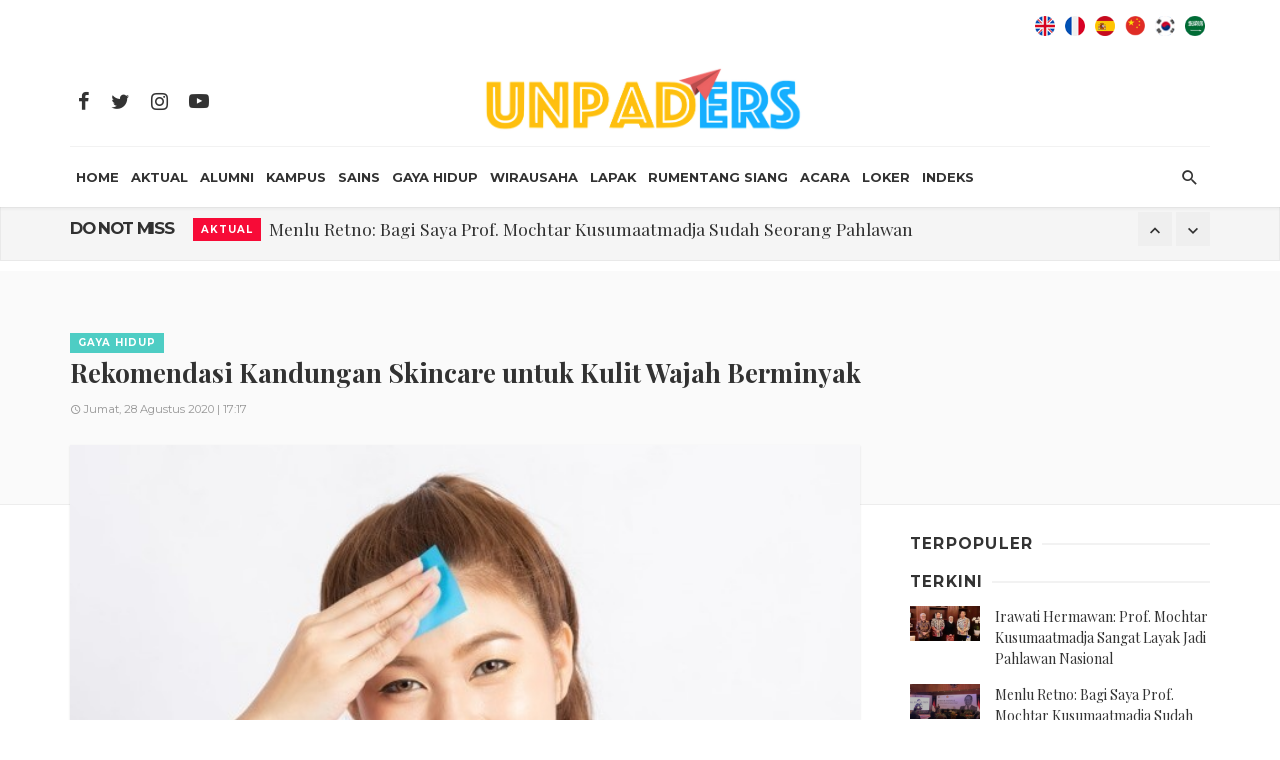

--- FILE ---
content_type: text/html
request_url: https://www.unpaders.id/read/2020/08/28/721/rekomendasi-kandungan-skincare-untuk-kulit-wajah-berminyak
body_size: 98438
content:
<!DOCTYPE html>
<html lang="id">
<head>
	<!-- Basic -->
	<meta charset="UTF-8">
	<title>Rekomendasi Kandungan Skincare untuk Kulit Wajah Berminyak</title>
	<meta name="keywords" content="skincare, wajah berminyak, kandungan skincare, rekomendasi kandungan skincare, kecantikan" />
	<meta name="description" content="">
	<meta name="author" content="Unpaders.id">
	

	<meta name="Content-language" content="id" />
	<meta content="index,follow" name="robots" />
	<meta name="googlebot-news" content="index,follow" /> 
	<meta name="googlebot" content="all" />
	<meta name="webcrawlers" content="all" /> 
	<meta name="rating" content="general" /> 
	<meta name="spiders" content="all" />
		<link rel="canonical" href="https://www.unpaders.id/read/2020/08/28/721/rekomendasi-kandungan-skincare-untuk-kulit-wajah-berminyak" />
			<link rel="image_src" href="https://www.unpaders.id/assets/images/news/2020/08/20200827024134_normal.jpg" />
		<link rel="alternate" type="application/rss+xml" title="Unpaders.id" href="https://www.unpaders.id/rss" />
	
		<!-- facebook META -->
	<meta property="fb:app_id" content="290037499672" />
	<meta property="og:type" content="article" /> 
	<meta property="og:url" content="https://www.unpaders.id/read/2020/08/28/721/rekomendasi-kandungan-skincare-untuk-kulit-wajah-berminyak" />
	<meta property="og:title" content="Rekomendasi Kandungan Skincare untuk Kulit Wajah Berminyak" />
	<meta property="article:author" content="https://web.facebook.com/Unpadersid-105495914506441/?_rdc=1&_rdr" />
	<meta property="og:description" content="" />
	<meta property="og:image" content="https://www.unpaders.id/assets/images/news/2020/08/20200827024134_normal.jpg" />
	<meta property="og:image:url" content="https://www.unpaders.id/assets/images/news/2020/08/20200827024134_normal.jpg" />
	<meta property="og:site_name" content="farahmagazine.id" />
	<!--twitter cards -->
	<meta name="twitter:card" content="summary_large_image"  data-dynamic="true">
	<meta name="twitter:site" content="@FarahMagazine"  data-dynamic="true">
	<meta name="twitter:title" content="Rekomendasi Kandungan Skincare untuk Kulit Wajah Berminyak"  data-dynamic="true"> 
	<meta name="twitter:description" content=""  data-dynamic="true"> 
	<meta name="twitter:creator" content="@FarahMagazine"  data-dynamic="true">
	<meta name="twitter:url" content="https://www.unpaders.id/read/2020/08/28/721/rekomendasi-kandungan-skincare-untuk-kulit-wajah-berminyak"  data-dynamic="true">
	<meta name="twitter:image" content="https://www.unpaders.id/assets/images/news/2020/08/20200827024134_normal.jpg"  data-dynamic="true">
		<meta name="MSSmartTagsPreventParsing" content="TRUE" />
	<meta name="geo.country" content="ID" />
	<meta name="geo.placename" content="Indonesia" />
	<meta itemprop="image" content="https://www.unpaders.id/assets/images/news/2020/08/20200827024134_normal.jpg" />
	
	<meta name="standout" content="https://www.unpaders.id/read/2020/08/28/721/rekomendasi-kandungan-skincare-untuk-kulit-wajah-berminyak"/>
	<meta name="content_type" content="Standard" /> 
	<meta name="content_PublishedDate" content="2020-08-28 17:17:13" />
			
	<!-- Favicon -->
	<link rel="icon" href="https://www.unpaders.id/assets/images/page/3166994794.png"  type="image/png" />

	<!-- Mobile Metas -->
	<meta name="viewport" content="width=device-width, initial-scale=1.0" />
	<!-- Vendor CSS -->
	<link href="https://www.unpaders.id/assets/main/css/vendors.css" rel="stylesheet">
	<!-- Theme CSS -->
	<link href="https://www.unpaders.id/assets/main/css/style.css" rel="stylesheet">
	<!-- Theme Custom CSS -->
	<link rel="stylesheet" href="https://www.unpaders.id/assets/main/css/custom_white.css?v=1768392824">
	<!-- Web Fonts  -->
	<script>
		WebFontConfig = {
			google: {
				families: ['Montserrat:300,400,700']
			},
			active: function() {
				$(window).trigger('webfontLoaded');
			}
		};

		(function(d) {
			var wf = d.createElement('script'),
				s = d.scripts[0];
			wf.src = 'https://ajax.googleapis.com/ajax/libs/webfont/1.6.26/webfont.js';
			wf.async = true;
			s.parentNode.insertBefore(wf, s);
		})(document);
	</script>
	<link href="https://fonts.googleapis.com/css?family=Playfair+Display:400,700,700i" rel="stylesheet">
	<link href="https://fonts.googleapis.com/css?family=Montserrat:300,400,500,600,700" rel="stylesheet">


		
	<style>
	/*
	.single-entry--template-4-alt .single-header-with-bg {
	 	box-shadow: 0 -1px 0 rgba(0, 0, 0, 0.05) inset;
		background-color: #fafafa;
		background-image: url("https://www.unpaders.id/assets/images/page/2496503441.jpg"); 
	}
	
	.page-with-bg {
	 	box-shadow: 0 -1px 0 rgba(0, 0, 0, 0.05) inset;
		background-color: #fafafa;
		background-image: url("https://www.unpaders.id/assets/images/page/2496503441.jpg"); 
	}
*/
	</style>

</head>

<body class="home home-1 has-block-heading-line">
	<!-- .site-wrapper -->
	<div class="site-wrapper">
		<!-- Site header -->
		<header class="site-header">
			<!-- Header content -->
			
			
			
			<div class="header-main header-lang">
				<div class="container">
				
					<div class="row ">
						<div class="col-xs-12 flag_wrap">
							<ul>	
																<li>
									<a target="_blank" href="https://translate.google.com/translate?sl=id&tl=ar&u=https%3A%2F%2Fwww.unpaders.id%2Fread%2F2020%2F08%2F28%2F721%2Frekomendasi-kandungan-skincare-untuk-kulit-wajah-berminyak" title="Translate to Arabic">
										<img src="https://www.unpaders.id/assets/images/website/ar.png" alt="Arab">
									</a>
								</li>
								<li>
									<a target="_blank" href="https://translate.google.com/translate?sl=id&tl=ko&u=https%3A%2F%2Fwww.unpaders.id%2Fread%2F2020%2F08%2F28%2F721%2Frekomendasi-kandungan-skincare-untuk-kulit-wajah-berminyak" title="Translate to Korean">
										<img src="https://www.unpaders.id/assets/images/website/ko.png" alt="Korea">
									</a>
								</li>
								<li>
									<a target="_blank" href="https://translate.google.com/translate?sl=id&tl=zh-CN&u=https%3A%2F%2Fwww.unpaders.id%2Fread%2F2020%2F08%2F28%2F721%2Frekomendasi-kandungan-skincare-untuk-kulit-wajah-berminyak" title="Translate to Chineese">
										<img src="https://www.unpaders.id/assets/images/website/cn.png" alt="China">
									</a>
								</li>
								<li>
									<a target="_blank" href="https://translate.google.com/translate?sl=id&tl=es&u=https%3A%2F%2Fwww.unpaders.id%2Fread%2F2020%2F08%2F28%2F721%2Frekomendasi-kandungan-skincare-untuk-kulit-wajah-berminyak" title="Translate to Spanish">
										<img src="https://www.unpaders.id/assets/images/website/sp.png" alt="Spain">
									</a>
								</li>
								<li>
									<a target="_blank" href="https://translate.google.com/translate?sl=id&tl=fr&u=https%3A%2F%2Fwww.unpaders.id%2Fread%2F2020%2F08%2F28%2F721%2Frekomendasi-kandungan-skincare-untuk-kulit-wajah-berminyak" title="Translate to French">
										<img src="https://www.unpaders.id/assets/images/website/fr.png" alt="France">
									</a>
								</li>
								<li>
									<a target="_blank" href="https://translate.google.com/translate?sl=id&tl=en&u=https%3A%2F%2Fwww.unpaders.id%2Fread%2F2020%2F08%2F28%2F721%2Frekomendasi-kandungan-skincare-untuk-kulit-wajah-berminyak" title="Translate to English">
										<img src="https://www.unpaders.id/assets/images/website/en.png" alt="England">
									</a>
								</li>
							</ul>			
						</div>
					</div>
				</div>
			</div>
			
			
			<div class="header-main hidden-xs hidden-sm">
				<div class="container">
				
				
					<div class="row row--flex row--vertical-center">
						<div class="col-xs-3">
							<ul class="social-list social-list--lg list-horizontal">
								<li>
									<a href="https://web.facebook.com/Unpadersid-105495914506441/?_rdc=1&_rdr" target="_blank"><i class="mdicon mdicon-facebook"></i></a>
								</li>
								<li>
									<a href="https://twitter.com/UnpadersID?s=08" target="_blank"><i class="mdicon mdicon-twitter"></i></a>
								</li>
								<li>
									<a href="https://www.instagram.com/unpaders.id/" target="_blank"><i class="mdicon mdicon-instagram"></i></a>
								</li>
								<li>
									<a href="https://www.youtube.com/channel/UCoa32lUgboiVxtyei6OXBxg" target="_blank"><i class="mdicon mdicon-youtube-play"></i></a>
								</li>
							</ul>
						</div>
						<div class="col-xs-6">
							<div class="header-logo text-center">
								<a href="https://www.unpaders.id/">
									<img src="https://www.unpaders.id/assets/images/page/3332749840.png" alt="logo" width="350">
								</a>
							</div>
						</div>
						<div class="col-xs-3 text-right">
							
						</div>
					</div>
				</div>
			</div>
			<!-- Header content -->
			<!-- Mobile header -->
			<div id="mnmd-mobile-header" class="mobile-header visible-xs visible-sm">
				<div class="mobile-header__inner mobile-header__inner--flex">
				
					<div class="header-branding header-branding--mobile mobile-header__section text-left">
						<div class="header-logo header-logo--mobile flexbox__item text-left">
							<a href="https://www.unpaders.id/">
								<img src="https://www.unpaders.id/assets/images/page/3332749840.png" alt="logo">
							</a>
						</div>
					</div>
					<div class="mobile-header__section text-right">
												<a href="#login-modal" class="btn btn-default btn-login" data-toggle="modal" data-target="#login-modal">
							<i class="mdicon mdicon-person mdicon--last hidden-xs"></i><i class="mdicon mdicon-person visible-xs-inline-block"></i>
						</a>
						<a href="#register-modal" class="btn btn-default btn-register" data-toggle="modal" data-target="#register-modal">
							<i class="mdicon mdicon-add_circle mdicon--last hidden-xs"></i><i class="mdicon mdicon-add_circle visible-xs-inline-block"></i>
						</a>
												<button type="submit" class="mobile-header-btn js-search-dropdown-toggle">
							<span class="hidden-xs">Search</span><i class="mdicon mdicon-search mdicon--last hidden-xs"></i><i class="mdicon mdicon-search visible-xs-inline-block"></i>
						</button>
						<a href="#mnmd-offcanvas-primary" class="offcanvas-menu-toggle mobile-header-btn js-mnmd-offcanvas-toggle">
							<span class="hidden-xs">Menu</span><i class="mdicon mdicon-menu mdicon--last hidden-xs"></i><i class="mdicon mdicon-menu visible-xs-inline-block"></i>
						</a>
					</div>
				</div>
			</div>
			<!-- Mobile header -->
			<!-- Navigation bar -->
			<nav class="navigation-bar hidden-xs hidden-sm js-sticky-header-holder">
				<div class="container">
					<div class="navigation-bar__inner">
						<!--<div class="navigation-bar__section">
							<a href="#mnmd-offcanvas-primary" class="offcanvas-menu-toggle navigation-bar-btn js-mnmd-offcanvas-toggle"><i class="mdicon mdicon-menu"></i></a>
						</div>-->
						<div class="navigation-wrapper navigation-bar__section js-priority-nav">
							<ul id="menu-main-menu" class="navigation navigation--main navigation--inline">
								
								<li class="menu-item-cat-3">
									<a href="https://www.unpaders.id/">HOME</a>
								</li>
																	<li class="menu-item-cat-1">
										<a href="https://www.unpaders.id/rubrik/aktual">Aktual</a>
										
																				<ul class="sub-menu">
																							<li>
													<a href="https://www.unpaders.id/subrubrik/berita">Berita</a>
												</li>
																							<li>
													<a href="https://www.unpaders.id/subrubrik/ngacapruk">Ngacapruk</a>
												</li>
																							<li>
													<a href="https://www.unpaders.id/subrubrik/opini">Opini</a>
												</li>
																					</ul>
																			</li>
									
																		<li class="menu-item-cat-1">
										<a href="https://www.unpaders.id/rubrik/alumni">Alumni</a>
										
																				<ul class="sub-menu">
																							<li>
													<a href="https://www.unpaders.id/subrubrik/berkabar">Berkabar</a>
												</li>
																							<li>
													<a href="https://www.unpaders.id/subrubrik/eng-ing-eng">Eng Ing Eng</a>
												</li>
																							<li>
													<a href="https://www.unpaders.id/subrubrik/wikialumni">WikiAlumni</a>
												</li>
																							<li>
													<a href="https://www.unpaders.id/subrubrik/diaspora">Diaspora</a>
												</li>
																							<li>
													<a href="https://www.unpaders.id/subrubrik/hobi-n-komunitas">Hobi & Komunitas</a>
												</li>
																					</ul>
																			</li>
									
																		<li class="menu-item-cat-1">
										<a href="https://www.unpaders.id/rubrik/kampus">Kampus</a>
										
																				<ul class="sub-menu">
																							<li>
													<a href="https://www.unpaders.id/subrubrik/terkini">Terkini</a>
												</li>
																							<li>
													<a href="https://www.unpaders.id/subrubrik/kenangan">Kenangan</a>
												</li>
																					</ul>
																			</li>
									
																		<li class="menu-item-cat-1">
										<a href="https://www.unpaders.id/rubrik/sains">Sains</a>
										
																				<ul class="sub-menu">
																							<li>
													<a href="https://www.unpaders.id/subrubrik/jurnal">Jurnal</a>
												</li>
																							<li>
													<a href="https://www.unpaders.id/subrubrik/bedah-buku">Bedah Buku</a>
												</li>
																							<li>
													<a href="https://www.unpaders.id/subrubrik/materi">Materi</a>
												</li>
																					</ul>
																			</li>
									
																		<li class="menu-item-cat-1">
										<a href="https://www.unpaders.id/rubrik/gaya-hidup">Gaya Hidup</a>
										
																				<ul class="sub-menu">
																							<li>
													<a href="https://www.unpaders.id/subrubrik/fashion-n-cosmetic">Fashion & Cosmetic</a>
												</li>
																							<li>
													<a href="https://www.unpaders.id/subrubrik/home-n-office-decor">Home & Office Decor</a>
												</li>
																							<li>
													<a href="https://www.unpaders.id/subrubrik/music-n-film">Music & Film</a>
												</li>
																							<li>
													<a href="https://www.unpaders.id/subrubrik/travel-n-kuliner-">Travel & Kuliner </a>
												</li>
																							<li>
													<a href="https://www.unpaders.id/subrubrik/infotainment">Infotainment</a>
												</li>
																							<li>
													<a href="https://www.unpaders.id/subrubrik/kesehatan-n-olahraga">Kesehatan & Olahraga</a>
												</li>
																							<li>
													<a href="https://www.unpaders.id/subrubrik/live-hacks">Live Hacks</a>
												</li>
																					</ul>
																			</li>
									
																		<li class="menu-item-cat-1">
										<a href="https://www.unpaders.id/rubrik/wirausaha">Wirausaha</a>
										
																				<ul class="sub-menu">
																							<li>
													<a href="https://www.unpaders.id/subrubrik/umkm-center">UMKM Center</a>
												</li>
																							<li>
													<a href="https://www.unpaders.id/subrubrik/program-jutawan">Program Jutawan</a>
												</li>
																							<li>
													<a href="https://www.unpaders.id/subrubrik/kiat-bisnis">Kiat Bisnis</a>
												</li>
																					</ul>
																			</li>
									
																		<li class="menu-item-cat-1">
										<a href="https://www.unpaders.id/rubrik/lapak">Lapak</a>
										
																				<ul class="sub-menu">
																							<li>
													<a href="https://www.unpaders.id/subrubrik/kelontong">Kelontong</a>
												</li>
																							<li>
													<a href="https://www.unpaders.id/subrubrik/high-end">High End</a>
												</li>
																							<li>
													<a href="https://www.unpaders.id/subrubrik/kuliner">Kuliner</a>
												</li>
																							<li>
													<a href="https://www.unpaders.id/subrubrik/pre-loved">Pre Loved</a>
												</li>
																							<li>
													<a href="https://www.unpaders.id/subrubrik/wanted!">Wanted!</a>
												</li>
																					</ul>
																			</li>
									
																		<li class="menu-item-cat-1">
										<a href="https://www.unpaders.id/rubrik/rumentang-siang">Rumentang Siang</a>
										
																			</li>
									
																		<li class="menu-item-cat-1">
										<a href="https://www.unpaders.id/rubrik/acara">Acara</a>
										
																			</li>
									
																		<li class="menu-item-cat-1">
										<a href="https://www.unpaders.id/rubrik/loker">Loker</a>
										
																			</li>
									
																	<!--<li class="menu-item-cat-3">
									<a href="https://www.unpaders.id/foto">Foto</a>
								</li>
								<li class="menu-item-cat-3">
									<a href="https://www.unpaders.id/unpaders">unpaders</a>
								</li>-->
								<li class="menu-item-cat-3">
									<a href="https://www.unpaders.id/indeks">Indeks</a>
								</li>
							</ul>
						</div>
						<div class="navigation-bar__section">
							
							<button type="submit" class="navigation-bar-btn js-search-dropdown-toggle"><i class="mdicon mdicon-search"></i></button>
						</div>
					</div>
					<!-- .navigation-bar__inner -->
					<div id="header-search-dropdown" class="header-search-dropdown ajax-search is-in-navbar js-ajax-search">
						<div class="container container--narrow">
							<form class="search-form search-form--horizontal" method="post" action="https://www.unpaders.id/search">
								<div class="search-form__input-wrap">
									<input type="text" name="keyword" class="search-form__input" placeholder="Search" value="">
								</div>
								<div class="search-form__submit-wrap">
									<button type="submit" class="search-form__submit btn btn-primary">Search</button>
								</div>
							</form>
							<div class="search-results">
								<div class="typing-loader"></div>
								<div class="search-results__inner">
								</div>
							</div>
						</div>
					</div>
					<!-- .header-search-dropdown -->
				</div>
				<!-- .container -->
			</nav>
			<!-- Navigation-bar -->
		</header>
		<!-- Site header -->
		
		
		
		<div class="site-content">
			
			<!-- .mnmd-block -->
			<div class="mnmd-block mnmd-block--fullwidth mnmd-news-ticker mnmd-block--contiguous mnmd-news-ticker--fw">
				<div class="container">
					<div class="mnmd-news-ticker__inner">
						<div class="mnmd-news-ticker__heading hidden-xs">
							<span>Do not miss</span>
						</div>
						<div class="mnmd-news-ticker__content js-mnmd-news-ticker">
							<ul>
																<li>
									<div class="post cat-2">
										<a href="https://www.unpaders.id/rubrik/aktual" class="post__cat post__cat--bg cat-theme-bg hidden-xs">Aktual</a>
										<h3 class="post__title typescale-1">
											<a href="https://www.unpaders.id/read/2023/05/24/892/irawati-hermawan:-prof-mochtar-kusumaatmadja-sangat-layak-jadi-pahlawan-nasional">Irawati Hermawan: Prof. Mochtar Kusumaatmadja Sangat Layak Jadi Pahlawan Nasional</a>
										</h3>
									</div>
								</li>
																<li>
									<div class="post cat-2">
										<a href="https://www.unpaders.id/rubrik/aktual" class="post__cat post__cat--bg cat-theme-bg hidden-xs">Aktual</a>
										<h3 class="post__title typescale-1">
											<a href="https://www.unpaders.id/read/2023/05/24/891/menlu-retno:-bagi-saya-prof-mochtar-kusumaatmadja-sudah-seorang-pahlawan">Menlu Retno: Bagi Saya Prof. Mochtar Kusumaatmadja Sudah Seorang Pahlawan</a>
										</h3>
									</div>
								</li>
																<li>
									<div class="post cat-2">
										<a href="https://www.unpaders.id/rubrik/aktual" class="post__cat post__cat--bg cat-theme-bg hidden-xs">Aktual</a>
										<h3 class="post__title typescale-1">
											<a href="https://www.unpaders.id/read/2023/05/24/889/unpad-kembali-usulkan-prof-mochtar-kusumaatmadja-sebagai-pahlawan-nasional">Unpad Kembali Usulkan Prof. Mochtar Kusumaatmadja sebagai Pahlawan Nasional</a>
										</h3>
									</div>
								</li>
																<li>
									<div class="post cat-2">
										<a href="https://www.unpaders.id/rubrik/aktual" class="post__cat post__cat--bg cat-theme-bg hidden-xs">Aktual</a>
										<h3 class="post__title typescale-1">
											<a href="https://www.unpaders.id/read/2023/05/20/890/irawati-hermawan:-alumni-unpad-bebas-salurkan-aspirasi-politik-di-pilpres-2024">Irawati Hermawan: Alumni Unpad Bebas Salurkan Aspirasi Politik di Pilpres 2024</a>
										</h3>
									</div>
								</li>
																<li>
									<div class="post cat-2">
										<a href="https://www.unpaders.id/rubrik/rumentang-siang" class="post__cat post__cat--bg cat-theme-bg hidden-xs">Rumentang Siang</a>
										<h3 class="post__title typescale-1">
											<a href="https://www.unpaders.id/read/2022/10/15/529/senandung-algoritma">Senandung Algoritma</a>
										</h3>
									</div>
								</li>
																<li>
									<div class="post cat-2">
										<a href="https://www.unpaders.id/rubrik/rumentang-siang" class="post__cat post__cat--bg cat-theme-bg hidden-xs">Rumentang Siang</a>
										<h3 class="post__title typescale-1">
											<a href="https://www.unpaders.id/read/2022/08/25/707/ribka">Ribka</a>
										</h3>
									</div>
								</li>
																<li>
									<div class="post cat-2">
										<a href="https://www.unpaders.id/rubrik/rumentang-siang" class="post__cat post__cat--bg cat-theme-bg hidden-xs">Rumentang Siang</a>
										<h3 class="post__title typescale-1">
											<a href="https://www.unpaders.id/read/2022/08/25/668/seandainya-tuan-datang-lebih-awal">"Seandainya Tuan Datang Lebih Awal?"</a>
										</h3>
									</div>
								</li>
															</ul>
						</div>
						<div class="mnmd-news-ticker__control">
							<button class="mnmd-news-ticker__prev"><i class="mdicon mdicon-expand_less"></i></button>
							<button class="mnmd-news-ticker__next"><i class="mdicon mdicon-expand_more"></i></button>
						</div>
					</div>
				</div>
				<!-- .container -->
			</div>
			
		<style>
.post--single .single-body img {
  
    height: auto !important;
}
</style>

<div class="site-content single-entry single-entry--template-4-alt">
		<div class="mnmd-block mnmd-block--fullwidth mnmd-block--contiguous single-header-with-bg">
		<div class="container">
		
		
			<div class="mnmd-block mnmd-block--fullwidth main_head_ads" style="margin:0 0 10px 0;">
				<div class="container">
					<div class="rowx">
						<div class="mnmd-ad-spot text-center">
								
						</div>
					</div>
				</div>
			</div>
		
		
			<div class="banner_wrap">
							</div>
						<header class="single-header">
				<div class="single-header__inner">
										<a href="#" class="entry-cat entry-cat--bg cat-theme-bg cat-5">Gaya Hidup</a>
															<h1 class="entry-title entry-title--lg" style="font-size: 26px !important;">Rekomendasi Kandungan Skincare untuk Kulit Wajah Berminyak</h1>
										<div class="entry-meta">
													
					
												<div class="news-time-date">
														<div class="news-time-wrap">
								<time class="entry-date published" datetime="2020-08-28T10:17:13" title="Jumat, 28 Agustus 2020 | 17:17"><i class="mdicon mdicon-schedule"></i>Jumat, 28 Agustus 2020 | 17:17</time>
								<time class="updated" datetime="2020-08-28T10:17:13" title="Jumat, 28 Agustus 2020 | 17:17">Jumat, 28 Agustus 2020 | 17:17</time>									
							</div>
						</div>
						<div class="clear clearfix"></div>
					</div>
				</div>
			</header>
		</div>
	</div>
		<div class="mnmd-block mnmd-block--fullwidth single-entry-wrap">
		<div class="container">
			<div class="row">
				<div class="mnmd-main-col" role="main">
					<article class="mnmd-block post post--single post-10 type-post status-publish format-standard has-post-thumbnail hentry category-abroad tag-landscape cat-5" itemscope itemtype="http://schema.org/Article">
						
												<div class="single-content">
							<div class="entry-thumb single-entry-thumb">
	
																	
									<figure data-shortcode="caption" id="attachment_7" class="wp-caption alignnone mnmd-post-media-wide">
																				<img class="wp-image-7 size-full" src="https://www.unpaders.id/assets/images/news/2020/08/20200827024134_normal.jpg?v=2" alt="post image">
																			
																				<figcaption class="wp-caption-text">Ilustrasi.</figcaption>
																					
									</figure>
									
																	
								
									
							
								
								
							</div>
							<div class="entry-interaction entry-interaction--horizontal">
								<div class="entry-interaction__left">
									<div class="post-sharing post-sharing--simple">
										<!--<div class="addthis_inline_share_toolboxx"></div>-->
										
									</div>
								</div>
								<div class="entry-interaction__right">
																		
									
										
									<a href="#comment" class="comments-count entry-action-btn" data-toggle="tooltip" data-placement="top" title="KOMENTAR"><i class="mdicon mdicon-chat_bubble"></i>
										<span>KOMENTAR</span>
									</a>
								</div>
							</div>
							<div class="single-body entry-content typography-copy" itemprop="articleBody">

								<p><img src="https://www.unpaders.id/assets/images/page/3436043748.png"> Sebagian orang pasti pernah merasa jengkel dengan keadaan minyak di wajahnya. Meski minyak memiliki fungsi untuk melindungi kulit dan meminimalisir kerutan, namun jika kadarnya terlalu banyak justru akan menyebabkan kulit wajah tersumbat hingga memicu jerawat. Selain wajah terlihat kusam, ciri-ciri kulit berminyak juga ditandai dengan pori-pori yang tampak besar serta rentan terkena masalah kulit.<br>

<p>Maka dari itu, gunakanlah produk <em>skincare</em> yang dapat menahan produksi minyak berlebih. Berikut rekomendasi kandungan <em>skincare</em> untuk pemilik wajah berminyak :<br>

<p><strong>Salicylic Acid</strong><br><div align="center" style="margin:0px 0 30px 0; text-align:center"></div>

<p>Salicylic Acid merupakan turunan dari <em>Beta Hydroxy Acid</em> (BHA) yang berfungsi untuk mengeksfoliasi kulit dan mencegah penyumbatan pori-pori. Unsur anti-inflamasi yang terdapat dalam kandungan ini juga cocok digunakan ketika jerawat sedang meradang.<br>

<p><strong>Glycolic Acid</strong><br>

<p>Kandungan ini merupakan senyawa dalam keluarga Alpha Hydroxyd Acid (AHA) yang berfungsi sebagai eksfoliasi, sehingga wajah akan tampak cerah, halus, dan produksi minyak berkurang.<br>

<p><strong>Hyaluronic Acid</strong><br>

<p>Meskipun dikenal dengan manfaatnya untuk melembapkan kulit, bukan berarti kulit berminyak tidak membutuhkan kandungan satu ini. Bahwasanya kulit berminyak bisa disebabkan oleh kurangnya hidrasi. Di sini lah Hyaluronic Acid berperan yakni menghidrasi wajah dengan kadar yang dibutuhkan kulit.<br>

<p><strong>Niacinamide</strong><br>

<p>Niacinamide merupakan bentuk dari Niacin atau B3 &nbsp;yang berfungsi untuk mengurangi produksi minyak berlebih, mengecilkan pori-pori, dan menyamarkan kerutan halus di wajah. Kandungan satu ini biasanya ditemukan pada produk pembersih wajah, serum, dan pelembab.<br>

<p><strong>Sulfur</strong><br>

<p>Jika wajah kamu sensitif terhadap kandungan <em>salicylic acid</em> atau <em>glycolic</em>, kamu bisa menggantinya dengan produk yang megandung sulfur. Kandungan ini dapat mengurangi minyak berlebih dan menghempaskan sel kulit mati sehingga wajah tampak cerah sekaligus mulus.<br>													<div class="related_wrap read_more_wrap">
														<h3 class="heading-1"><span>Baca Juga</span></h3>				
														<ul class="list">
															<li><a title="Rekomendasi Kandungan Skincare untuk Wajah Kering" href="https://www.unpaders.id/read/2020/09/05/740/rekomendasi-kandungan-skincare-untuk-wajah-kering">Rekomendasi Kandungan Skincare untuk Wajah Kering</a></li>														</ul>
													</div>
												

<p><strong>Witch Hazel</strong><br>

<p>Witch Hazel merupakan tanaman yang memiliki nama latin <em>Hamamelis virginiana</em><em>. </em>Dikenal dengan khasiatnya yang bagus untuk perawatan kulit, Witch Hazel dapat mengurangi produksi minyak juga meredakan infeksi pada kulit.<img src="https://www.unpaders.id/assets/images/page/1683200488.png"><br>								
								
								
								
																
								
							</div>
							
							<div align="center" style="margin:0px 0 30px 0; text-align:center">
															</div>
							
							<footer class="single-footer entry-footer">
								<div class="entry-info">
									<div class="row row--space-between grid-gutter-10">
										<div class="entry-categories col-sm-6">
											<ul>
												<li class="entry-categories__icon"><i class="mdicon mdicon-folder"></i>
													<span class="sr-only">Posted in</span>
												</li>
				
												<li>
													<a href="https://www.unpaders.id/rubrik/gaya-hidup" class="entry-cat cat-theme cat-2">Gaya Hidup</a>
												</li>
			
												
											</ul>
										</div>
																				<div class="entry-tags col-sm-6">
											<ul>
												<li class="entry-tags__icon"><i class="mdicon mdicon-local_offer"></i>
													<span class="sr-only">Tagged with</span>
												</li>
												
												<li><a href="https://www.unpaders.id/tag/skincare" class="post-tag" rel="tag">skincare</a></li><li><a href="https://www.unpaders.id/tag/wajah+berminyak" class="post-tag" rel="tag">wajah berminyak</a></li><li><a href="https://www.unpaders.id/tag/kandungan+skincare" class="post-tag" rel="tag">kandungan skincare</a></li><li><a href="https://www.unpaders.id/tag/rekomendasi+kandungan+skincare" class="post-tag" rel="tag">rekomendasi kandungan skincare</a></li><li><a href="https://www.unpaders.id/tag/kecantikan" class="post-tag" rel="tag">kecantikan</a></li>	
											</ul>
										</div>
																			</div>
								</div>
								<div class="entry-interaction entry-interaction--horizontal">
									<div class="entry-interaction__left">
										<div class="post-sharing post-sharing--simple">
											
											<div class="addthis_inline_share_toolbox"></div>
										</div>
									</div>
									<div class="entry-interaction__right">
						
																				
										
									</div>
								</div>
							</footer>
						</div>
												<!-- .single-content -->
					</article>
					

					<!-- Comments section -->
					<div id="comment" class="comments-section single-entry-section">
						<div id="comments" class="comments-area">
							<h2 class="comments-title">KOMENTAR ANDA</h2>						
							<!-- Comments FB -->
							<div id="fb-root"></div>
							<script>(function(d, s, id) {
							  var js, fjs = d.getElementsByTagName(s)[0];
							  if (d.getElementById(id)) return;
							  js = d.createElement(s); js.id = id;
							  js.src = 'https://connect.facebook.net/id_ID/sdk.js#xfbml=1&version=v2.12&appId=1542007102734383&autoLogAppEvents=1';
							  fjs.parentNode.insertBefore(js, fjs);
							}(document, 'script', 'facebook-jssdk'));</script>

							<div class="fb-comments" data-href="https://www.unpaders.id/read/2020/08/28/721/rekomendasi-kandungan-skincare-untuk-kulit-wajah-berminyak" data-width="780" data-mobile data-numposts="5"></div>
																	
							<!-- #comment-## -->
							
							
							<!-- #respond -->
						</div>
						<!-- #comments -->
					</div>
					<!-- Comments FACEBOOK section -->
					
										<!-- Posts navigation -->
					<div class="posts-navigation single-entry-section clearfix">
					
										<div class="posts-navigation__prev">
						<article class="post--overlay post--overlay-bottom post--overlay-floorfade">
							<div class="background-img" style="background-image: url('https://www.unpaders.id/assets/images/news/2020/10/20201016122556_thumb.jpg');"></div>
							<div class="post__text inverse-text">
								<div class="post__text-wrap">
									<div class="post__text-inner">
										<h3 class="post__title typescale-1">Dosen FKG Unpad Beri Tips Obati Sakit Gigi yang Bisa Dilakukan Sendiri</h3>
									</div>
								</div>
							</div>
							<a href="https://www.unpaders.id/read/2020/10/16/846/dosen-fkg-unpad-beri-tips-obati-sakit-gigi-yang-bisa-dilakukan-sendiri" class="link-overlay"></a>
						</article>
						<a class="posts-navigation__label" href="https://www.unpaders.id/read/2020/10/16/846/dosen-fkg-unpad-beri-tips-obati-sakit-gigi-yang-bisa-dilakukan-sendiri">
							<span><i class="mdicon mdicon-arrow_back"></i>Sebelumnya</span>
						</a>
					</div>
												
							<div class="posts-navigation__next">
								<article class="post--overlay post--overlay-bottom post--overlay-floorfade">
									<div class="background-img" style="background-image: url('https://www.unpaders.id/assets/images/news/2020/09/20200929081456_thumb.jpg');"></div>
									<div class="post__text inverse-text">
										<div class="post__text-wrap">
											<div class="post__text-inner">
												<h3 class="post__title typescale-1">5 Jenis Sayuran Hijau Paling Sehat</h3>
											</div>
										</div>
									</div>
									<a href="https://www.unpaders.id/read/2020/09/30/816/5-jenis-sayuran-hijau-paling-sehat" class="link-overlay"></a>
								</article>
								<a class="posts-navigation__label" href="https://www.unpaders.id/read/2020/09/30/816/5-jenis-sayuran-hijau-paling-sehat">
									<span>Berikutnya<i class="mdicon mdicon-arrow_forward"></i></span>
								</a>
							</div>
				
							
											
					</div>
										<!-- Posts navigation -->
					
					
					
					
					<!-- Related posts -->
										<div class="related-posts single-entry-section">
						<div class="block-heading block-heading--line">
							<h4 class="block-heading__title">Baca Juga</h4>
						</div>
						<div class="row row--space-between">
						
												
							<div class="col-xs-12 col-sm-4">
								<article class="post--vertical cat-4">
									<div class="post__thumb">
										<a href="https://www.unpaders.id/read/2020/08/27/722/kesalahan-menggunakan-skincare-yang-dapat-merusak-kulit-wajah">
											<img src="https://www.unpaders.id/assets/images/news/2020/08/20200827024928_thumb.jpg" alt="image">
										</a>
									</div>
									<div class="post__text">
										<h3 class="post__title typescale-1">
											<a href="https://www.unpaders.id/read/2020/08/27/722/kesalahan-menggunakan-skincare-yang-dapat-merusak-kulit-wajah">Kesalahan Menggunakan Skincare yang Dapat Merusak Kulit Wajah</a>
										</h3>
										
									</div>
								</article>
							</div>									
												
							<div class="col-xs-12 col-sm-4">
								<article class="post--vertical cat-4">
									<div class="post__thumb">
										<a href="https://www.unpaders.id/read/2020/05/12/51/yakin-bahan-diy-skincaremu-aman-coba-baca-artikel-ini">
											<img src="https://www.unpaders.id/assets/images/news/2020/05/20200511075401_thumb.jpg" alt="image">
										</a>
									</div>
									<div class="post__text">
										<h3 class="post__title typescale-1">
											<a href="https://www.unpaders.id/read/2020/05/12/51/yakin-bahan-diy-skincaremu-aman-coba-baca-artikel-ini">Yakin Bahan DIY Skincaremu Aman? Coba Baca Artikel Ini</a>
										</h3>
										
									</div>
								</article>
							</div>									
																
						</div>
						<!-- .row -->
					</div>
										<!-- Related posts -->

					<!-- Same category posts -->
					
					
										
					<div class="same-category-posts single-entry-section">
						<div class="block-heading block-heading--line">
							<h4 class="block-heading__title">Artikel
								<a href="#" class="cat-1 cat-theme">Gaya Hidup</a>
							</h4>
						</div>
						<div class="row row--space-between">
						
						
														
							<div class="col-xs-12 col-sm-4">
								<article class="post--vertical cat-4">
									<div class="post__thumb">
										<a href="https://www.unpaders.id/read/2020/09/28/809/ketiak-mudah-basah-begini-cara-mengatasinya!">
											<img src="https://www.unpaders.id/assets/images/news/2020/09/20200926084413_thumb.jpg" alt="image">
										</a>
									</div>
									<div class="post__text">
										<h3 class="post__title typescale-1">
											<a href="https://www.unpaders.id/read/2020/09/28/809/ketiak-mudah-basah-begini-cara-mengatasinya!">Ketiak Mudah Basah? Begini Cara Mengatasinya!</a>
										</h3>
										<div class="post__meta">
											<time class="time published"><i class="mdicon mdicon-schedule"></i>Senin, 28 September 2020 | 06:46</time>
										</div>
										
									</div>
								</article>
							</div>
														
							<div class="col-xs-12 col-sm-4">
								<article class="post--vertical cat-4">
									<div class="post__thumb">
										<a href="https://www.unpaders.id/read/2020/09/26/804/4-bahan-alami-yang-dapat-mengatasi-tumit-kaki-pecah-pecah">
											<img src="https://www.unpaders.id/assets/images/news/2020/09/20200924083107_thumb.jpg" alt="image">
										</a>
									</div>
									<div class="post__text">
										<h3 class="post__title typescale-1">
											<a href="https://www.unpaders.id/read/2020/09/26/804/4-bahan-alami-yang-dapat-mengatasi-tumit-kaki-pecah-pecah">4 Bahan Alami yang Dapat Mengatasi Tumit Kaki Pecah-pecah</a>
										</h3>
										<div class="post__meta">
											<time class="time published"><i class="mdicon mdicon-schedule"></i>Sabtu, 26 September 2020 | 07:55</time>
										</div>
										
									</div>
								</article>
							</div>
														
							<div class="col-xs-12 col-sm-4">
								<article class="post--vertical cat-4">
									<div class="post__thumb">
										<a href="https://www.unpaders.id/read/2020/09/26/796/jangan-asal-pilih!-begini-cara-memilih-atap-rumah-yang-tepat">
											<img src="https://www.unpaders.id/assets/images/news/2020/09/20200922030210_thumb.jpg" alt="image">
										</a>
									</div>
									<div class="post__text">
										<h3 class="post__title typescale-1">
											<a href="https://www.unpaders.id/read/2020/09/26/796/jangan-asal-pilih!-begini-cara-memilih-atap-rumah-yang-tepat">Jangan Asal Pilih! Begini Cara Memilih Atap Rumah yang Tepat</a>
										</h3>
										<div class="post__meta">
											<time class="time published"><i class="mdicon mdicon-schedule"></i>Sabtu, 26 September 2020 | 07:53</time>
										</div>
										
									</div>
								</article>
							</div>
												
						</div>
						<!-- .row -->
						<nav class="mnmd-pagination text-center">
							<a href="https://www.unpaders.id/rubrik/gaya-hidup" class="btn btn-default">Selengkapnya Gaya Hidup<i class="mdicon mdicon-arrow_forward mdicon--last"></i></a>
						</nav>
					</div>
										
				</div>
				<!-- .mnmd-main-col -->
				<div class="mnmd-sub-col mnmd-sub-col--right sidebar js-sticky-sidebar" role="complementary">
	
	
	
		
	<!-- Widget Indexed posts C -->
	<div class="mnmd-widget-indexed-posts-c mnmd-widget widget">
		<div class="widget__title">
			<h4 class="widget__title-text">
				Terpopuler</h4>
			<div class="widget__title-seperator"></div>
		</div>
		<ol class="posts-list list-space-md list-seperated-exclude-first list-unstyled">
									
		</ol>
	</div>
	<!-- Widget Indexed posts C -->
	
	<!-- Widget posts list -->
	<div class="mnmd-widget-posts-list mnmd-widget widget">
		<div class="widget__title">
			<h4 class="widget__title-text">Terkini</h4>
		</div>
		<ol class="posts-list list-space-sm list-unstyled">
						<li>
				<article class="post post--horizontal post--horizontal-xxs cat-4">
					<div class="post__thumb">
						<a href="#single-url">
							<img src="https://www.unpaders.id/assets/images/news/2023/05/20230525065229_thumb.jpg" alt="image">
						</a>
					</div>
					<div class="post__text">
						<h3 class="post__title typescale-0">
							<a href="https://www.unpaders.id/read/2023/05/24/892/irawati-hermawan:-prof-mochtar-kusumaatmadja-sangat-layak-jadi-pahlawan-nasional">Irawati Hermawan: Prof. Mochtar Kusumaatmadja Sangat Layak Jadi Pahlawan Nasional</a>
						</h3>
						
					</div>
				</article>
			</li>
						<li>
				<article class="post post--horizontal post--horizontal-xxs cat-4">
					<div class="post__thumb">
						<a href="#single-url">
							<img src="https://www.unpaders.id/assets/images/news/2023/05/20230525064449_thumb.jpg" alt="image">
						</a>
					</div>
					<div class="post__text">
						<h3 class="post__title typescale-0">
							<a href="https://www.unpaders.id/read/2023/05/24/891/menlu-retno:-bagi-saya-prof-mochtar-kusumaatmadja-sudah-seorang-pahlawan">Menlu Retno: Bagi Saya Prof. Mochtar Kusumaatmadja Sudah Seorang Pahlawan</a>
						</h3>
						
					</div>
				</article>
			</li>
						<li>
				<article class="post post--horizontal post--horizontal-xxs cat-4">
					<div class="post__thumb">
						<a href="#single-url">
							<img src="https://www.unpaders.id/assets/images/news/2023/05/20230525062516_thumb.jpg" alt="image">
						</a>
					</div>
					<div class="post__text">
						<h3 class="post__title typescale-0">
							<a href="https://www.unpaders.id/read/2023/05/24/889/unpad-kembali-usulkan-prof-mochtar-kusumaatmadja-sebagai-pahlawan-nasional">Unpad Kembali Usulkan Prof. Mochtar Kusumaatmadja sebagai Pahlawan Nasional</a>
						</h3>
						
					</div>
				</article>
			</li>
						<li>
				<article class="post post--horizontal post--horizontal-xxs cat-4">
					<div class="post__thumb">
						<a href="#single-url">
							<img src="https://www.unpaders.id/assets/images/news/2023/05/20230525063020_thumb.jpg" alt="image">
						</a>
					</div>
					<div class="post__text">
						<h3 class="post__title typescale-0">
							<a href="https://www.unpaders.id/read/2023/05/20/890/irawati-hermawan:-alumni-unpad-bebas-salurkan-aspirasi-politik-di-pilpres-2024">Irawati Hermawan: Alumni Unpad Bebas Salurkan Aspirasi Politik di Pilpres 2024</a>
						</h3>
						
					</div>
				</article>
			</li>
						<li>
				<article class="post post--horizontal post--horizontal-xxs cat-4">
					<div class="post__thumb">
						<a href="#single-url">
							<img src="https://www.unpaders.id/assets/images/news/2020/07/20200711112436_thumb.jpg" alt="image">
						</a>
					</div>
					<div class="post__text">
						<h3 class="post__title typescale-0">
							<a href="https://www.unpaders.id/read/2022/10/15/529/senandung-algoritma">Senandung Algoritma</a>
						</h3>
						
					</div>
				</article>
			</li>
						<li>
				<article class="post post--horizontal post--horizontal-xxs cat-4">
					<div class="post__thumb">
						<a href="#single-url">
							<img src="https://www.unpaders.id/assets/images/news/2020/08/20200820110002_thumb.jpg" alt="image">
						</a>
					</div>
					<div class="post__text">
						<h3 class="post__title typescale-0">
							<a href="https://www.unpaders.id/read/2022/08/25/707/ribka">Ribka</a>
						</h3>
						
					</div>
				</article>
			</li>
						<li>
				<article class="post post--horizontal post--horizontal-xxs cat-4">
					<div class="post__thumb">
						<a href="#single-url">
							<img src="https://www.unpaders.id/assets/images/news/2020/08/20200812022854_thumb.jpg" alt="image">
						</a>
					</div>
					<div class="post__text">
						<h3 class="post__title typescale-0">
							<a href="https://www.unpaders.id/read/2022/08/25/668/seandainya-tuan-datang-lebih-awal">"Seandainya Tuan Datang Lebih Awal?"</a>
						</h3>
						
					</div>
				</article>
			</li>
					</ol>
	</div>
	
		
	
	<!-- .widget -->
	<div class="mnmd-widget-social-counter-counter mnmd-widget widget">
		<div class="mnmd-widget-social-counter__inner">
			<div class="block-heading">
			<h4 class="block-heading__title">
				<span class="first-word">CONNECT </span> WITH US!</h4>
		</div>
			<ul class="list-unstyled list-space-xs">
				<li>
					<a href="https://web.facebook.com/Unpadersid-105495914506441/?_rdc=1&_rdr" target="_blank" class="social-tile social-facebook facebook-theme-bg">
						<div class="social-tile__icon"><i class="mdicon mdicon-facebook"></i></div>
						<div class="social-tile__inner flexbox">
							<div class="social-tile__left flexbox__item">
								<h5 class="social-tile__title meta-font">Facebook</h5>
								<span class="social-tile__count">Like Page</span>
							</div>
							<div class="social-tile__right">
								<i class="mdicon mdicon-arrow_forward"></i>
							</div>
						</div>
					</a>
				</li>
				<li>
					<a href="https://twitter.com/UnpadersID?s=08" target="_blank" class="social-tile social-twitter twitter-theme-bg">
						<div class="social-tile__icon"><i class="mdicon mdicon-twitter"></i></div>
						<div class="social-tile__inner flexbox">
							<div class="social-tile__left flexbox__item">
								<h5 class="social-tile__title meta-font">Twitter</h5>
								<span class="social-tile__count">Follow Us</span>
							</div>
							<div class="social-tile__right">
								<i class="mdicon mdicon-arrow_forward"></i>
							</div>
						</div>
					</a>
				</li>
				<li>
					<a href="https://www.instagram.com/unpaders.id/" target="_blank" class="social-tile social-instagram instagram-theme-bg">
						<div class="social-tile__icon"><i class="mdicon mdicon-instagram"></i></div>
						<div class="social-tile__inner flexbox">
							<div class="social-tile__left flexbox__item">
								<h5 class="social-tile__title meta-font">Instagram</h5>
								<span class="social-tile__count">Subscribe</span>
							</div>
							<div class="social-tile__right">
								<i class="mdicon mdicon-arrow_forward"></i>
							</div>
						</div>
					</a>
				</li>
			
				<li>
					<a href="https://www.youtube.com/channel/UCoa32lUgboiVxtyei6OXBxg" target="_blank" class="social-tile social-youtube youtube-theme-bg">
						<div class="social-tile__icon"><i class="mdicon mdicon-youtube-play"></i></div>
						<div class="social-tile__inner flexbox">
							<div class="social-tile__left flexbox__item">
								<h5 class="social-tile__title meta-font">Youtube</h5>
								<span class="social-tile__count">Subscribe</span>
							</div>
							<div class="social-tile__right">
								<i class="mdicon mdicon-arrow_forward"></i>
							</div>
						</div>
					</a>
				</li>
			</ul>
		</div>
	</div>
	<!-- .widget -->
	
		<!-- Widget posts list -->
</div>
				<!-- .mnmd-sub-col -->
			</div>
			<!-- .row -->
		</div>

		<!-- .container -->
	</div>
	<!-- .mnmd-block -->
</div>
<!-- .site-content -->		<!-- .site-content -->
		<footer class="site-footer site-footer--inverse inverse-text">
			
			<div class="site-footer__section site-footer__section--seperated site-footer__section--bordered">
				<div class="container">
					<nav class="footer-menu footer-menu--bold text-center">
						<ul id="menu-footer-menu" class="navigation navigation--footer navigation--inline">
														
							<li>
								<a href="https://www.unpaders.id/info/tentang-unpadersid">Tentang Unpaders.id</a>
							</li>
														
							<li>
								<a href="https://www.unpaders.id/info/disclaimer">Disclaimer</a>
							</li>
														
							<li>
								<a href="https://www.unpaders.id/info/ketentuan-kontributor">Ketentuan Kontributor</a>
							</li>
														
							<li>
								<a href="https://www.unpaders.id/info/kontak-redaksi">Kontak Redaksi</a>
							</li>
														
							<li>
								<a href="https://www.unpaders.id/rss" target="_blank">RSS</a>
							</li>
						
						</ul>
					</nav>
				</div>
			</div>
			<div class="site-footer__section">
				<div class="container">
					<ul class="social-list social-list--lg list-center">
						
						<li>
							<a href="https://web.facebook.com/Unpadersid-105495914506441/?_rdc=1&_rdr" target="_blank"><i class="mdicon mdicon-facebook"></i></a>
						</li>
						<li>
							<a href="https://twitter.com/UnpadersID?s=08" target="_blank"><i class="mdicon mdicon-twitter"></i></a>
						</li>
						<li>
							<a href="https://www.instagram.com/unpaders.id/" target="_blank"><i class="mdicon mdicon-instagram"></i></a>
						</li>
						<li>
							<a href="https://www.youtube.com/channel/UCoa32lUgboiVxtyei6OXBxg" target="_blank"><i class="mdicon mdicon-youtube-play"></i></a>
						</li>
					
								
					</ul>
				</div>
			</div>
			<div class="site-footer__section footer-bot">
				<div class="container">
					<div class="text-center">
						Unpaders.id © 2025						
					</div>
				</div>
			</div>
		</footer>
		<!-- Sticky header -->
		
		
		<!-- Off-canvas menu --> 
		<div id="mnmd-offcanvas-primary" class="mnmd-offcanvas js-mnmd-offcanvas js-perfect-scrollbar">
			<div class="mnmd-offcanvas__title">
				<h2 class="site-logo">
					<a href="#">
						<img src="https://www.unpaders.id/assets/images/page/3332749840.png" alt="logo" width="200">
					</a>
				</h2>
				<ul class="social-list list-horizontal">
					<li>
						<a href="https://web.facebook.com/Unpadersid-105495914506441/?_rdc=1&_rdr" target="_blank"><i class="mdicon mdicon-facebook"></i></a>
					</li>
					<li>
						<a href="https://twitter.com/UnpadersID?s=08" target="_blank"><i class="mdicon mdicon-twitter"></i></a>
					</li>
					<li>
						<a href="https://www.instagram.com/unpaders.id/" target="_blank"><i class="mdicon mdicon-instagram "></i></a>
					</li>
					<li>
						<a href="https://www.youtube.com/channel/UCoa32lUgboiVxtyei6OXBxg" target="_blank"><i class="mdicon mdicon-youtube-play"></i></a>
					</li>
					
				</ul>
				<a href="#mnmd-offcanvas-primary" class="mnmd-offcanvas-close js-mnmd-offcanvas-close" aria-label="Close">
					<span aria-hidden="true">&#10005;</span>
				</a>
			</div>
			<div class="mnmd-offcanvas__section mnmd-offcanvas__section-navigation">
				<ul id="menu-offcanvas-menu" class="navigation navigation--offcanvas">
					<li>
						<a href="https://www.unpaders.id/">HOME</a>
					</li>

											<li>
							<a href="https://www.unpaders.id/rubrik/aktual">Aktual</a>
						</li>
											<li>
							<a href="https://www.unpaders.id/rubrik/alumni">Alumni</a>
						</li>
											<li>
							<a href="https://www.unpaders.id/rubrik/kampus">Kampus</a>
						</li>
											<li>
							<a href="https://www.unpaders.id/rubrik/sains">Sains</a>
						</li>
											<li>
							<a href="https://www.unpaders.id/rubrik/gaya-hidup">Gaya Hidup</a>
						</li>
											<li>
							<a href="https://www.unpaders.id/rubrik/wirausaha">Wirausaha</a>
						</li>
											<li>
							<a href="https://www.unpaders.id/rubrik/lapak">Lapak</a>
						</li>
											<li>
							<a href="https://www.unpaders.id/rubrik/rumentang-siang">Rumentang Siang</a>
						</li>
											<li>
							<a href="https://www.unpaders.id/rubrik/acara">Acara</a>
						</li>
											<li>
							<a href="https://www.unpaders.id/rubrik/loker">Loker</a>
						</li>
										
					<!-- <li>
						<a href="">Unpaders</a>
					</li> -->
					<li>
						<a href="https://www.unpaders.id/indeks">INDEKS</a>
					</li>
				</ul>
			</div>
			<div class="mnmd-offcanvas__section visible-xs visible-sm">
				<div class="text-center">
										<a href="#login-modal" class="btn btn-default btn-login" data-toggle="modal" data-target="#login-modal">
						
						<img src="https://www.unpaders.id/assets/images/page/1683200488.png">
						<span>Login</span>
					</a>
					<a href="#register-modal" class="btn btn-default btn-register" data-toggle="modal" data-target="#register-modal">
						<img src="https://www.unpaders.id/assets/images/page/1683200488.png">
						<span>Register</span>
					</a>
									</div>
			</div>
			
		</div>
		<!-- Off-canvas menu -->
		
		
		<!-- Login modal -->
		<div class="modal fade login-modal" id="login-modal" tabindex="-1" role="dialog" aria-labelledby="login-modal-label">
			<div class="modal-dialog" role="document">
				<div class="modal-content login-signup-form">
					<div class="modal-header">
						<button type="button" class="close" data-dismiss="modal" aria-label="Close">
							<span aria-hidden="true">&#10005;</span>
						</button>
						<h4 class="modal-title" id="subscribe-modal-label">Login</h4>
					</div>
					<div class="modal-body">
						<div class="tab-content">
							<div role="tabpanel" class="tab-pane fade in active" id="login-tab">								
								<form name="loginform" id="loginform" action="https://www.unpaders.id/model/login.php" method="post">																		
									<p class="login-username">
										<label for="user_login">Full Name</label>
										<input type="text" name="user_name" id="user_login" class="input" value="" size="20">
									</p>
									<p class="login-password form-group has-feedback">
										<label for="user_login_pass">Password</label>
										<input type="password" name="user_password" id="user_login_pass" class="input" value="" size="20">
										<i id="user_login_pass_icon" class="mdicon mdicon-visibility form-control-feedback"></i>
									</p>
									<p>
										<label><a href="https://www.unpaders.id/page/forget.php">Lupa Password?</a></label>
									</p>		
									<p class="login-submit">
										<input type="submit" name="wp-submit" id="wp-submit" class="btn btn-block btn-primary" value="Log In">
										<input type="hidden" name="redirect_to" value="#">
									</p>								
								</form>
							</div>						
						</div>
					</div>
				</div>
			</div>
		</div>
		<!-- Login modal -->
		
		<!-- Register modal -->
		<div class="modal fade register-modal" id="register-modal" tabindex="-1" role="dialog" aria-labelledby="register-modal-label">
			<div class="modal-dialog" role="document">
				<div class="modal-content login-signup-form">
					<div class="modal-header">
						<button type="button" class="close" data-dismiss="modal" aria-label="Close">
							<span aria-hidden="true">&#10005;</span>
						</button>
						<h4 class="modal-title" id="subscribe-modal-label">Register</h4>
					</div>
					<div class="modal-body">
						<div class="tab-content">
							<div role="tabpanel" class="tab-pane fade in active" id="login-tab">								
								<form name="registerform" id="registerform" action="https://www.unpaders.id/model/register.php" enctype="multipart/form-data" method="post">
									<p class="register-username">
										<label for="user_register">Full Name*</label>
										<input type="text" name="user_name" id="user_register" class="input" value="" size="20">
									</p>
									<p  class="register-password form-group has-feedback">
										<label for="user_register_pass">Password*</label>
										<input type="password" name="user_password" id="user_register_pass" class="input" value="" size="20">
										<i id="user_register_pass_icon" class="mdicon mdicon-visibility form-control-feedback"></i>
									</p>
									<p class="register-password form-group has-feedback">
										<label for="user_register_pass_confirm">Confirm Password*</label>
										<input type="password" name="user_password_confirm" id="user_register_pass_confirm" class="input" value="" size="20">
										<i id="user_register_pass_confirm_icon" class="mdicon mdicon-visibility form-control-feedback"></i>
									</p>
									<p class="register-username">
										<label for="user_email">Email*</label>
										<input type="text" name="user_email" id="user_email" class="input" value="" size="20">
									</p>

									<p class="register-user_faculty">
										<label for="user_faculty">Fakultas*</label>								
										<select class="form-control m-input" name="user_faculty_id">											
																				
											<option value="2">Ekonomi & Bisnis</option>
																				
											<option value="15">Farmasi</option>
																				
											<option value="1">Hukum</option>
																				
											<option value="7">Ilmu Budaya (Sastra)</option>
																				
											<option value="11">Ilmu Komunikasi</option>
																				
											<option value="8">Ilmu Sosial & Ilmu Politik</option>
																				
											<option value="3">Kedokteran</option>
																				
											<option value="6">Kedokteran Gigi</option>
																				
											<option value="12">Keperawatan</option>
																				
											<option value="4">Matematika & IPA</option>
																				
											<option value="13">Perikanan & Ilmu Kelautan</option>
																				
											<option value="5">Pertanian</option>
																				
											<option value="10">Peternakan</option>
																				
											<option value="9">Psikologi</option>
																				
											<option value="17">Sekolah Pascasarjana</option>
																				
											<option value="16">Teknik Geologi</option>
																				
											<option value="14">Teknologi Industri Pertanian</option>
																					</select>
									</p>
									<input type="hidden" name="user_faculty" id="user_faculty" class="input" value="" size="20">
									
									<p class="register-user_year">
										<label for="user_year">Angkatan*</label>
									
										<select class="form-control m-input" name="user_year">
																						<option value="2626">2626</option>
																						<option value="2625">2625</option>
																						<option value="2624">2624</option>
																						<option value="2623">2623</option>
																						<option value="2622">2622</option>
																						<option value="2621">2621</option>
																						<option value="2620">2620</option>
																						<option value="2619">2619</option>
																						<option value="2618">2618</option>
																						<option value="2617">2617</option>
																						<option value="2616">2616</option>
																						<option value="2615">2615</option>
																						<option value="2614">2614</option>
																						<option value="2613">2613</option>
																						<option value="2612">2612</option>
																						<option value="2611">2611</option>
																						<option value="2610">2610</option>
																						<option value="2609">2609</option>
																						<option value="2608">2608</option>
																						<option value="2607">2607</option>
																						<option value="2606">2606</option>
																						<option value="2605">2605</option>
																						<option value="2604">2604</option>
																						<option value="2603">2603</option>
																						<option value="2602">2602</option>
																						<option value="2601">2601</option>
																						<option value="2600">2600</option>
																						<option value="2599">2599</option>
																						<option value="2598">2598</option>
																						<option value="2597">2597</option>
																						<option value="2596">2596</option>
																						<option value="2595">2595</option>
																						<option value="2594">2594</option>
																						<option value="2593">2593</option>
																						<option value="2592">2592</option>
																						<option value="2591">2591</option>
																						<option value="2590">2590</option>
																						<option value="2589">2589</option>
																						<option value="2588">2588</option>
																						<option value="2587">2587</option>
																						<option value="2586">2586</option>
																						<option value="2585">2585</option>
																						<option value="2584">2584</option>
																						<option value="2583">2583</option>
																						<option value="2582">2582</option>
																						<option value="2581">2581</option>
																						<option value="2580">2580</option>
																						<option value="2579">2579</option>
																						<option value="2578">2578</option>
																						<option value="2577">2577</option>
																						<option value="2576">2576</option>
																						<option value="2575">2575</option>
																						<option value="2574">2574</option>
																						<option value="2573">2573</option>
																						<option value="2572">2572</option>
																						<option value="2571">2571</option>
																						<option value="2570">2570</option>
																						<option value="2569">2569</option>
																						<option value="2568">2568</option>
																						<option value="2567">2567</option>
																						<option value="2566">2566</option>
																						<option value="2565">2565</option>
																						<option value="2564">2564</option>
																						<option value="2563">2563</option>
																						<option value="2562">2562</option>
																						<option value="2561">2561</option>
																						<option value="2560">2560</option>
																						<option value="2559">2559</option>
																						<option value="2558">2558</option>
																						<option value="2557">2557</option>
																						<option value="2556">2556</option>
																						<option value="2555">2555</option>
																						<option value="2554">2554</option>
																						<option value="2553">2553</option>
																						<option value="2552">2552</option>
																						<option value="2551">2551</option>
																						<option value="2550">2550</option>
																						<option value="2549">2549</option>
																						<option value="2548">2548</option>
																						<option value="2547">2547</option>
																						<option value="2546">2546</option>
																						<option value="2545">2545</option>
																						<option value="2544">2544</option>
																						<option value="2543">2543</option>
																						<option value="2542">2542</option>
																						<option value="2541">2541</option>
																						<option value="2540">2540</option>
																						<option value="2539">2539</option>
																						<option value="2538">2538</option>
																						<option value="2537">2537</option>
																						<option value="2536">2536</option>
																						<option value="2535">2535</option>
																						<option value="2534">2534</option>
																						<option value="2533">2533</option>
																						<option value="2532">2532</option>
																						<option value="2531">2531</option>
																						<option value="2530">2530</option>
																						<option value="2529">2529</option>
																						<option value="2528">2528</option>
																						<option value="2527">2527</option>
																						<option value="2526">2526</option>
																						<option value="2525">2525</option>
																						<option value="2524">2524</option>
																						<option value="2523">2523</option>
																						<option value="2522">2522</option>
																						<option value="2521">2521</option>
																						<option value="2520">2520</option>
																						<option value="2519">2519</option>
																						<option value="2518">2518</option>
																						<option value="2517">2517</option>
																						<option value="2516">2516</option>
																						<option value="2515">2515</option>
																						<option value="2514">2514</option>
																						<option value="2513">2513</option>
																						<option value="2512">2512</option>
																						<option value="2511">2511</option>
																						<option value="2510">2510</option>
																						<option value="2509">2509</option>
																						<option value="2508">2508</option>
																						<option value="2507">2507</option>
																						<option value="2506">2506</option>
																						<option value="2505">2505</option>
																						<option value="2504">2504</option>
																						<option value="2503">2503</option>
																						<option value="2502">2502</option>
																						<option value="2501">2501</option>
																						<option value="2500">2500</option>
																						<option value="2499">2499</option>
																						<option value="2498">2498</option>
																						<option value="2497">2497</option>
																						<option value="2496">2496</option>
																						<option value="2495">2495</option>
																						<option value="2494">2494</option>
																						<option value="2493">2493</option>
																						<option value="2492">2492</option>
																						<option value="2491">2491</option>
																						<option value="2490">2490</option>
																						<option value="2489">2489</option>
																						<option value="2488">2488</option>
																						<option value="2487">2487</option>
																						<option value="2486">2486</option>
																						<option value="2485">2485</option>
																						<option value="2484">2484</option>
																						<option value="2483">2483</option>
																						<option value="2482">2482</option>
																						<option value="2481">2481</option>
																						<option value="2480">2480</option>
																						<option value="2479">2479</option>
																						<option value="2478">2478</option>
																						<option value="2477">2477</option>
																						<option value="2476">2476</option>
																						<option value="2475">2475</option>
																						<option value="2474">2474</option>
																						<option value="2473">2473</option>
																						<option value="2472">2472</option>
																						<option value="2471">2471</option>
																						<option value="2470">2470</option>
																						<option value="2469">2469</option>
																						<option value="2468">2468</option>
																						<option value="2467">2467</option>
																						<option value="2466">2466</option>
																						<option value="2465">2465</option>
																						<option value="2464">2464</option>
																						<option value="2463">2463</option>
																						<option value="2462">2462</option>
																						<option value="2461">2461</option>
																						<option value="2460">2460</option>
																						<option value="2459">2459</option>
																						<option value="2458">2458</option>
																						<option value="2457">2457</option>
																						<option value="2456">2456</option>
																						<option value="2455">2455</option>
																						<option value="2454">2454</option>
																						<option value="2453">2453</option>
																						<option value="2452">2452</option>
																						<option value="2451">2451</option>
																						<option value="2450">2450</option>
																						<option value="2449">2449</option>
																						<option value="2448">2448</option>
																						<option value="2447">2447</option>
																						<option value="2446">2446</option>
																						<option value="2445">2445</option>
																						<option value="2444">2444</option>
																						<option value="2443">2443</option>
																						<option value="2442">2442</option>
																						<option value="2441">2441</option>
																						<option value="2440">2440</option>
																						<option value="2439">2439</option>
																						<option value="2438">2438</option>
																						<option value="2437">2437</option>
																						<option value="2436">2436</option>
																						<option value="2435">2435</option>
																						<option value="2434">2434</option>
																						<option value="2433">2433</option>
																						<option value="2432">2432</option>
																						<option value="2431">2431</option>
																						<option value="2430">2430</option>
																						<option value="2429">2429</option>
																						<option value="2428">2428</option>
																						<option value="2427">2427</option>
																						<option value="2426">2426</option>
																						<option value="2425">2425</option>
																						<option value="2424">2424</option>
																						<option value="2423">2423</option>
																						<option value="2422">2422</option>
																						<option value="2421">2421</option>
																						<option value="2420">2420</option>
																						<option value="2419">2419</option>
																						<option value="2418">2418</option>
																						<option value="2417">2417</option>
																						<option value="2416">2416</option>
																						<option value="2415">2415</option>
																						<option value="2414">2414</option>
																						<option value="2413">2413</option>
																						<option value="2412">2412</option>
																						<option value="2411">2411</option>
																						<option value="2410">2410</option>
																						<option value="2409">2409</option>
																						<option value="2408">2408</option>
																						<option value="2407">2407</option>
																						<option value="2406">2406</option>
																						<option value="2405">2405</option>
																						<option value="2404">2404</option>
																						<option value="2403">2403</option>
																						<option value="2402">2402</option>
																						<option value="2401">2401</option>
																						<option value="2400">2400</option>
																						<option value="2399">2399</option>
																						<option value="2398">2398</option>
																						<option value="2397">2397</option>
																						<option value="2396">2396</option>
																						<option value="2395">2395</option>
																						<option value="2394">2394</option>
																						<option value="2393">2393</option>
																						<option value="2392">2392</option>
																						<option value="2391">2391</option>
																						<option value="2390">2390</option>
																						<option value="2389">2389</option>
																						<option value="2388">2388</option>
																						<option value="2387">2387</option>
																						<option value="2386">2386</option>
																						<option value="2385">2385</option>
																						<option value="2384">2384</option>
																						<option value="2383">2383</option>
																						<option value="2382">2382</option>
																						<option value="2381">2381</option>
																						<option value="2380">2380</option>
																						<option value="2379">2379</option>
																						<option value="2378">2378</option>
																						<option value="2377">2377</option>
																						<option value="2376">2376</option>
																						<option value="2375">2375</option>
																						<option value="2374">2374</option>
																						<option value="2373">2373</option>
																						<option value="2372">2372</option>
																						<option value="2371">2371</option>
																						<option value="2370">2370</option>
																						<option value="2369">2369</option>
																						<option value="2368">2368</option>
																						<option value="2367">2367</option>
																						<option value="2366">2366</option>
																						<option value="2365">2365</option>
																						<option value="2364">2364</option>
																						<option value="2363">2363</option>
																						<option value="2362">2362</option>
																						<option value="2361">2361</option>
																						<option value="2360">2360</option>
																						<option value="2359">2359</option>
																						<option value="2358">2358</option>
																						<option value="2357">2357</option>
																						<option value="2356">2356</option>
																						<option value="2355">2355</option>
																						<option value="2354">2354</option>
																						<option value="2353">2353</option>
																						<option value="2352">2352</option>
																						<option value="2351">2351</option>
																						<option value="2350">2350</option>
																						<option value="2349">2349</option>
																						<option value="2348">2348</option>
																						<option value="2347">2347</option>
																						<option value="2346">2346</option>
																						<option value="2345">2345</option>
																						<option value="2344">2344</option>
																						<option value="2343">2343</option>
																						<option value="2342">2342</option>
																						<option value="2341">2341</option>
																						<option value="2340">2340</option>
																						<option value="2339">2339</option>
																						<option value="2338">2338</option>
																						<option value="2337">2337</option>
																						<option value="2336">2336</option>
																						<option value="2335">2335</option>
																						<option value="2334">2334</option>
																						<option value="2333">2333</option>
																						<option value="2332">2332</option>
																						<option value="2331">2331</option>
																						<option value="2330">2330</option>
																						<option value="2329">2329</option>
																						<option value="2328">2328</option>
																						<option value="2327">2327</option>
																						<option value="2326">2326</option>
																						<option value="2325">2325</option>
																						<option value="2324">2324</option>
																						<option value="2323">2323</option>
																						<option value="2322">2322</option>
																						<option value="2321">2321</option>
																						<option value="2320">2320</option>
																						<option value="2319">2319</option>
																						<option value="2318">2318</option>
																						<option value="2317">2317</option>
																						<option value="2316">2316</option>
																						<option value="2315">2315</option>
																						<option value="2314">2314</option>
																						<option value="2313">2313</option>
																						<option value="2312">2312</option>
																						<option value="2311">2311</option>
																						<option value="2310">2310</option>
																						<option value="2309">2309</option>
																						<option value="2308">2308</option>
																						<option value="2307">2307</option>
																						<option value="2306">2306</option>
																						<option value="2305">2305</option>
																						<option value="2304">2304</option>
																						<option value="2303">2303</option>
																						<option value="2302">2302</option>
																						<option value="2301">2301</option>
																						<option value="2300">2300</option>
																						<option value="2299">2299</option>
																						<option value="2298">2298</option>
																						<option value="2297">2297</option>
																						<option value="2296">2296</option>
																						<option value="2295">2295</option>
																						<option value="2294">2294</option>
																						<option value="2293">2293</option>
																						<option value="2292">2292</option>
																						<option value="2291">2291</option>
																						<option value="2290">2290</option>
																						<option value="2289">2289</option>
																						<option value="2288">2288</option>
																						<option value="2287">2287</option>
																						<option value="2286">2286</option>
																						<option value="2285">2285</option>
																						<option value="2284">2284</option>
																						<option value="2283">2283</option>
																						<option value="2282">2282</option>
																						<option value="2281">2281</option>
																						<option value="2280">2280</option>
																						<option value="2279">2279</option>
																						<option value="2278">2278</option>
																						<option value="2277">2277</option>
																						<option value="2276">2276</option>
																						<option value="2275">2275</option>
																						<option value="2274">2274</option>
																						<option value="2273">2273</option>
																						<option value="2272">2272</option>
																						<option value="2271">2271</option>
																						<option value="2270">2270</option>
																						<option value="2269">2269</option>
																						<option value="2268">2268</option>
																						<option value="2267">2267</option>
																						<option value="2266">2266</option>
																						<option value="2265">2265</option>
																						<option value="2264">2264</option>
																						<option value="2263">2263</option>
																						<option value="2262">2262</option>
																						<option value="2261">2261</option>
																						<option value="2260">2260</option>
																						<option value="2259">2259</option>
																						<option value="2258">2258</option>
																						<option value="2257">2257</option>
																						<option value="2256">2256</option>
																						<option value="2255">2255</option>
																						<option value="2254">2254</option>
																						<option value="2253">2253</option>
																						<option value="2252">2252</option>
																						<option value="2251">2251</option>
																						<option value="2250">2250</option>
																						<option value="2249">2249</option>
																						<option value="2248">2248</option>
																						<option value="2247">2247</option>
																						<option value="2246">2246</option>
																						<option value="2245">2245</option>
																						<option value="2244">2244</option>
																						<option value="2243">2243</option>
																						<option value="2242">2242</option>
																						<option value="2241">2241</option>
																						<option value="2240">2240</option>
																						<option value="2239">2239</option>
																						<option value="2238">2238</option>
																						<option value="2237">2237</option>
																						<option value="2236">2236</option>
																						<option value="2235">2235</option>
																						<option value="2234">2234</option>
																						<option value="2233">2233</option>
																						<option value="2232">2232</option>
																						<option value="2231">2231</option>
																						<option value="2230">2230</option>
																						<option value="2229">2229</option>
																						<option value="2228">2228</option>
																						<option value="2227">2227</option>
																						<option value="2226">2226</option>
																						<option value="2225">2225</option>
																						<option value="2224">2224</option>
																						<option value="2223">2223</option>
																						<option value="2222">2222</option>
																						<option value="2221">2221</option>
																						<option value="2220">2220</option>
																						<option value="2219">2219</option>
																						<option value="2218">2218</option>
																						<option value="2217">2217</option>
																						<option value="2216">2216</option>
																						<option value="2215">2215</option>
																						<option value="2214">2214</option>
																						<option value="2213">2213</option>
																						<option value="2212">2212</option>
																						<option value="2211">2211</option>
																						<option value="2210">2210</option>
																						<option value="2209">2209</option>
																						<option value="2208">2208</option>
																						<option value="2207">2207</option>
																						<option value="2206">2206</option>
																						<option value="2205">2205</option>
																						<option value="2204">2204</option>
																						<option value="2203">2203</option>
																						<option value="2202">2202</option>
																						<option value="2201">2201</option>
																						<option value="2200">2200</option>
																						<option value="2199">2199</option>
																						<option value="2198">2198</option>
																						<option value="2197">2197</option>
																						<option value="2196">2196</option>
																						<option value="2195">2195</option>
																						<option value="2194">2194</option>
																						<option value="2193">2193</option>
																						<option value="2192">2192</option>
																						<option value="2191">2191</option>
																						<option value="2190">2190</option>
																						<option value="2189">2189</option>
																						<option value="2188">2188</option>
																						<option value="2187">2187</option>
																						<option value="2186">2186</option>
																						<option value="2185">2185</option>
																						<option value="2184">2184</option>
																						<option value="2183">2183</option>
																						<option value="2182">2182</option>
																						<option value="2181">2181</option>
																						<option value="2180">2180</option>
																						<option value="2179">2179</option>
																						<option value="2178">2178</option>
																						<option value="2177">2177</option>
																						<option value="2176">2176</option>
																						<option value="2175">2175</option>
																						<option value="2174">2174</option>
																						<option value="2173">2173</option>
																						<option value="2172">2172</option>
																						<option value="2171">2171</option>
																						<option value="2170">2170</option>
																						<option value="2169">2169</option>
																						<option value="2168">2168</option>
																						<option value="2167">2167</option>
																						<option value="2166">2166</option>
																						<option value="2165">2165</option>
																						<option value="2164">2164</option>
																						<option value="2163">2163</option>
																						<option value="2162">2162</option>
																						<option value="2161">2161</option>
																						<option value="2160">2160</option>
																						<option value="2159">2159</option>
																						<option value="2158">2158</option>
																						<option value="2157">2157</option>
																						<option value="2156">2156</option>
																						<option value="2155">2155</option>
																						<option value="2154">2154</option>
																						<option value="2153">2153</option>
																						<option value="2152">2152</option>
																						<option value="2151">2151</option>
																						<option value="2150">2150</option>
																						<option value="2149">2149</option>
																						<option value="2148">2148</option>
																						<option value="2147">2147</option>
																						<option value="2146">2146</option>
																						<option value="2145">2145</option>
																						<option value="2144">2144</option>
																						<option value="2143">2143</option>
																						<option value="2142">2142</option>
																						<option value="2141">2141</option>
																						<option value="2140">2140</option>
																						<option value="2139">2139</option>
																						<option value="2138">2138</option>
																						<option value="2137">2137</option>
																						<option value="2136">2136</option>
																						<option value="2135">2135</option>
																						<option value="2134">2134</option>
																						<option value="2133">2133</option>
																						<option value="2132">2132</option>
																						<option value="2131">2131</option>
																						<option value="2130">2130</option>
																						<option value="2129">2129</option>
																						<option value="2128">2128</option>
																						<option value="2127">2127</option>
																						<option value="2126">2126</option>
																						<option value="2125">2125</option>
																						<option value="2124">2124</option>
																						<option value="2123">2123</option>
																						<option value="2122">2122</option>
																						<option value="2121">2121</option>
																						<option value="2120">2120</option>
																						<option value="2119">2119</option>
																						<option value="2118">2118</option>
																						<option value="2117">2117</option>
																						<option value="2116">2116</option>
																						<option value="2115">2115</option>
																						<option value="2114">2114</option>
																						<option value="2113">2113</option>
																						<option value="2112">2112</option>
																						<option value="2111">2111</option>
																						<option value="2110">2110</option>
																						<option value="2109">2109</option>
																						<option value="2108">2108</option>
																						<option value="2107">2107</option>
																						<option value="2106">2106</option>
																						<option value="2105">2105</option>
																						<option value="2104">2104</option>
																						<option value="2103">2103</option>
																						<option value="2102">2102</option>
																						<option value="2101">2101</option>
																						<option value="2100">2100</option>
																						<option value="2099">2099</option>
																						<option value="2098">2098</option>
																						<option value="2097">2097</option>
																						<option value="2096">2096</option>
																						<option value="2095">2095</option>
																						<option value="2094">2094</option>
																						<option value="2093">2093</option>
																						<option value="2092">2092</option>
																						<option value="2091">2091</option>
																						<option value="2090">2090</option>
																						<option value="2089">2089</option>
																						<option value="2088">2088</option>
																						<option value="2087">2087</option>
																						<option value="2086">2086</option>
																						<option value="2085">2085</option>
																						<option value="2084">2084</option>
																						<option value="2083">2083</option>
																						<option value="2082">2082</option>
																						<option value="2081">2081</option>
																						<option value="2080">2080</option>
																						<option value="2079">2079</option>
																						<option value="2078">2078</option>
																						<option value="2077">2077</option>
																						<option value="2076">2076</option>
																						<option value="2075">2075</option>
																						<option value="2074">2074</option>
																						<option value="2073">2073</option>
																						<option value="2072">2072</option>
																						<option value="2071">2071</option>
																						<option value="2070">2070</option>
																						<option value="2069">2069</option>
																						<option value="2068">2068</option>
																						<option value="2067">2067</option>
																						<option value="2066">2066</option>
																						<option value="2065">2065</option>
																						<option value="2064">2064</option>
																						<option value="2063">2063</option>
																						<option value="2062">2062</option>
																						<option value="2061">2061</option>
																						<option value="2060">2060</option>
																						<option value="2059">2059</option>
																						<option value="2058">2058</option>
																						<option value="2057">2057</option>
																						<option value="2056">2056</option>
																						<option value="2055">2055</option>
																						<option value="2054">2054</option>
																						<option value="2053">2053</option>
																						<option value="2052">2052</option>
																						<option value="2051">2051</option>
																						<option value="2050">2050</option>
																						<option value="2049">2049</option>
																						<option value="2048">2048</option>
																						<option value="2047">2047</option>
																						<option value="2046">2046</option>
																						<option value="2045">2045</option>
																						<option value="2044">2044</option>
																						<option value="2043">2043</option>
																						<option value="2042">2042</option>
																						<option value="2041">2041</option>
																						<option value="2040">2040</option>
																						<option value="2039">2039</option>
																						<option value="2038">2038</option>
																						<option value="2037">2037</option>
																						<option value="2036">2036</option>
																						<option value="2035">2035</option>
																						<option value="2034">2034</option>
																						<option value="2033">2033</option>
																						<option value="2032">2032</option>
																						<option value="2031">2031</option>
																						<option value="2030">2030</option>
																						<option value="2029">2029</option>
																						<option value="2028">2028</option>
																						<option value="2027">2027</option>
																						<option value="2026">2026</option>
																						<option value="2025">2025</option>
																						<option value="2024">2024</option>
																						<option value="2023">2023</option>
																						<option value="2022">2022</option>
																						<option value="2021">2021</option>
																						<option value="2020">2020</option>
																						<option value="2019">2019</option>
																						<option value="2018">2018</option>
																						<option value="2017">2017</option>
																						<option value="2016">2016</option>
																						<option value="2015">2015</option>
																						<option value="2014">2014</option>
																						<option value="2013">2013</option>
																						<option value="2012">2012</option>
																						<option value="2011">2011</option>
																						<option value="2010">2010</option>
																						<option value="2009">2009</option>
																						<option value="2008">2008</option>
																						<option value="2007">2007</option>
																						<option value="2006">2006</option>
																						<option value="2005">2005</option>
																						<option value="2004">2004</option>
																						<option value="2003">2003</option>
																						<option value="2002">2002</option>
																						<option value="2001">2001</option>
																						<option value="2000">2000</option>
																						<option value="1999">1999</option>
																						<option value="1998">1998</option>
																						<option value="1997">1997</option>
																						<option value="1996">1996</option>
																						<option value="1995">1995</option>
																						<option value="1994">1994</option>
																						<option value="1993">1993</option>
																						<option value="1992">1992</option>
																						<option value="1991">1991</option>
																						<option value="1990">1990</option>
																						<option value="1989">1989</option>
																						<option value="1988">1988</option>
																						<option value="1987">1987</option>
																						<option value="1986">1986</option>
																						<option value="1985">1985</option>
																						<option value="1984">1984</option>
																						<option value="1983">1983</option>
																						<option value="1982">1982</option>
																						<option value="1981">1981</option>
																						<option value="1980">1980</option>
																						<option value="1979">1979</option>
																						<option value="1978">1978</option>
																						<option value="1977">1977</option>
																						<option value="1976">1976</option>
																						<option value="1975">1975</option>
																						<option value="1974">1974</option>
																						<option value="1973">1973</option>
																						<option value="1972">1972</option>
																						<option value="1971">1971</option>
																						<option value="1970">1970</option>
																						<option value="1969">1969</option>
																						<option value="1968">1968</option>
																						<option value="1967">1967</option>
																						<option value="1966">1966</option>
																						<option value="1965">1965</option>
																						<option value="1964">1964</option>
																						<option value="1963">1963</option>
																						<option value="1962">1962</option>
																						<option value="1961">1961</option>
																						<option value="1960">1960</option>
																						<option value="1959">1959</option>
																						<option value="1958">1958</option>
																						<option value="1957">1957</option>
																					</select>
									</p>
									
									<p class="register-user_image">
										<label for="user_image">Foto*</label>
										<input type="file" name="file" id="file" class="input" >										
									</p>
									
									<p class="register-user_phone">
										<label for="user_phone">No HP/WA*</label>
										<input type="text" name="user_phone" id="user_phone" class="input" value="" size="20">
										<div>* Semua field wajib diisi</div>
										<div>* informasi telp/WA ini tidak akan dipublikasikan</div>
									</p>

									<p class="register-submit">
										<input type="submit" name="wp-submit" id="wp-submit-register" class="btn btn-block btn-primary" value="Register">
										<input type="hidden" name="redirect_to" value="#">
									</p>
								</form>	
							</div>
						</div>
					</div>
				</div>
			</div>
		</div>
		<!-- Register modal -->	
		<a href="#" class="mnmd-go-top btn btn-default hidden-xs js-go-top-el"><i class="mdicon mdicon-arrow_upward"></i></a>
	</div>

	<!-- .site-wrapper -->
	<!-- Vendor -->
	<script type="text/javascript" src="https://www.unpaders.id/assets/main/js/jquery.js"></script>
	<script type="text/javascript" src="https://www.unpaders.id/assets/main/js/vendors.js"></script>
	<!-- Theme Scripts -->
	<script type="text/javascript" src="https://www.unpaders.id/assets/main/js/scripts.js"></script>
	<!-- Theme Custom Scripts -->
	<script src="https://www.unpaders.id/assets/main/js/custom.js?v=1768392824"></script>

		
	
	<!-- Global site tag (gtag.js) - Google Analytics -->
<script async src="https://www.googletagmanager.com/gtag/js?id=UA-140318307-2"></script>
<script>
  window.dataLayer = window.dataLayer || [];
  function gtag(){dataLayer.push(arguments);}
  gtag('js', new Date());

  gtag('config', 'UA-140318307-2');
</script>
<!-- Go to www.addthis.com/dashboard to customize your tools -->
<script type="text/javascript" src="//s7.addthis.com/js/300/addthis_widget.js#pubid=ra-5ebbd49a3214301d"></script>
												
	</body>
	
</html>

--- FILE ---
content_type: text/css
request_url: https://www.unpaders.id/assets/main/css/custom_white.css?v=1768392824
body_size: 4945
content:
/* -----------------------------------------------------------------
## Custom CSS
----------------------------------------------------------------- */
/* Add here all your CSS customizations */

/*
@media (min-width: 1200px){
.mnmd-block--fullwidth {
    margin-bottom: 11px;
}
}

.btn-article {
	    background-color: #f1e3c7;
}

.navigation-bar {
    background-color: #ffc12e;
}

.footer-bot {
	background-color: #242424;
	color: #757575;
	padding: 20px;
}

.site-footer--inverse{
	background-color: #414141;
    color: #a9a9a9;
}

.header-main  {
	background-color: #fbf2e1;
}

.header-lang {
	background-color: #2E0D23;
}

.mnmd-offcanvas__title {
	background-color: #fbf2e1;
}
*/

 .mdicon-visibility {
	cursor: pointer;
	pointer-events: all;
}


.mdicon-visibility{
    font-size: 21px;
    color: #999;
    line-height: 33px;
}
	

.report-head-wrap {
	padding: 15px 0;
}

.report-head-wrap .page-heading__title {
	font-size: 1rem;
}

.btn-login {
   /* background-color: #ffc02d;*/
   
}

.btn-register {
   /* background-color: #07affc;*/
  
}

.btn-article {
	 /*background-color: #07affc;*/
   
}

.btn-contact {
	background-color: #ffc02d;
}

.btn-order {
	background-color: #07affc;
}


/* Fotorama Start */

.mnmd-gallery-slider .fotorama__caption {
	background: rgba(0,0,0,0.3);
}

.mnmd-gallery-slider .fotorama__caption__wrap {
    padding: .5em;
}

.mnmd-gallery-slider .fotorama__nav--thumbs { 
    background: rgba(0,0,0,1);
}

.fotorama__wrap--css3 .fotorama__html, .fotorama__wrap--css3 .fotorama__stage .fotorama__img {
	/*width: 100% !important;*/
}

/* Fotorama End */

.flag_wrap {
	text-align: right;
}

.flag_wrap ul{
	
}

.flag_wrap li{
	float: right;
	margin: 0 5px;
	list-style: none;
	width: 20px;
}

.flag_wrap li img{
	width: 100%;
}

.rounded-circle {
    border-radius: 50%!important;
}

.profile-image img {
    width: 100%;
    vertical-align: middle;
    border-style: none;
	height: 100%;
}

.profile-image {
	width: 50px;
	float: left;
	height: 50px;
	margin-right: 10px;
}

.news-time-date {
	float: left;
	padding-top: 5px;
}

.profile-text {
	line-height: 23px;
	font-size: 0.8rem;
}

.news-time-wrap {
	line-height: 12px;
	font-size: 0.8rem;	
}

.text-center {
    text-align: center!important;
}

.banner_wrap {
	text-align: center;
	margin: 20px auto;
}

@media only screen and (max-width: 300px) {
	.profile-text {
		line-height: 28px;
	}
	.entry-date {
		display: block;
	}
}

@media only screen and (max-width: 450px) {
	.mnmd-block {
    	margin-bottom: 5px;
	}
	.single-entry--template-4 .single-header-with-bg, .single-entry--template-4-alt .single-header-with-bg {
		padding-top: 0px;
	}
	
	.profile-text {
		line-height: 30px;
	}
	.entry-date {
		display: block;
	}
	.site-content {
    padding-bottom: 0px;
	}
}

.read_more_wrap ul.list li:after {
    background: #b3b3b3 !important;
}

.read_more_wrap ul.list li:after {
    content: "";
    background: #3ab8e7;
    width: 4px;
    height: 4px;
    position: absolute;
    left: 0;
    margin-top: -4px;
    top: 50%;
}

.related_wrap .heading-1{
	margin-bottom: 5px;
	font-size: 12px;
	background: #03306d;
        line-height: 20px;
        text-transform: uppercase;
        letter-spacing: 0.080em;
        margin: -2px 0 7px;
        height: 10px;
	font-weight: bold;
}

.related_wrap .heading-1 span {
        background: #fff;
        position: relative;
        top: -4px;
        padding-right: 15px;
}

.related_wrap {
	background-color: #f6f6f6;
	padding: 12px 10px 10px 10px;
	margin: 20px 0 0 0;
}
.related_wrap ul li a {
	font-size: 13px;
}
.related_wrap ul {
	margin: 0 !important;
	padding-left: 0px !important;
	list-style-type: none !important;
}
.related_wrap ul li{
	border-bottom: 1px solid #CD6F72;
}
.related_wrap ul li a{
	font-weight: bold;
	color: #000;
}
.related_wrap .heading-1 span {
	background-color: #f6f6f6;
}

.read_more_wrap ul{
	margin: 0;
	padding-left: 10px !important;
}
.read_more_wrap li{
	list-style: none !important;
	border: none !important;
}
.read_more_wrap {
	margin: 10px 0 10px 0 !important;
	padding: 10px;
}

.single-header .single-header__inner h2 {
      font-size: 17x !important;
    line-height: 2 !important;
}

.single-header .single-header__inner h3 {
    font-size: 14px !important;
}


.banner-300x250 {
	margin: 10px 0 10px 0;
}

.single-header .entry-title--lg {
    font-size: 20px;
}

.single-header__inner h2{
	font-size: 14px !important;
	color: #333 !important;
}

.mnmd-widget-indexed-posts-b .posts-list > li .post__title_magz:after {
	content: none !important;
}

.single-header__inner h3{
	font-size: 16px !important;
	color: #333 !important;
}

.wp-caption-text {
	padding-left: 14px !important;
	font-size: 14px !important;
}

.post__title,
.entry-title {
	font-family: 'Playfair Display', serif !important;
}

.viewernum {
	font-size: 21px; 
	line-height: 32px;
}

.navigation--main > li > a {
	padding: 0 6px !important;
}

.site-footer {
	margin-top: 40px;
}